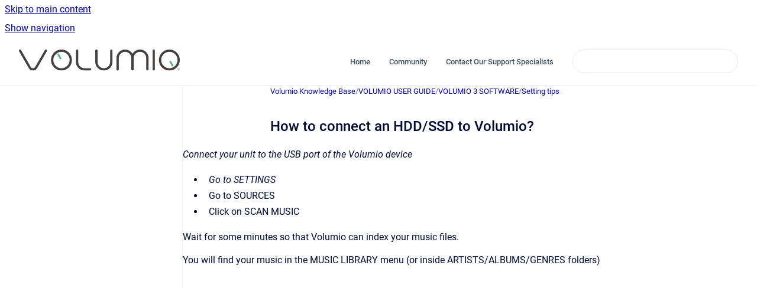

--- FILE ---
content_type: text/plain
request_url: https://www.google-analytics.com/j/collect?v=1&_v=j102&a=2145053123&t=pageview&_s=1&dl=https%3A%2F%2Fhelp.volumio.com%2Fhelp%2Fhow-to-connect-an-hdd-ssd-to-volumio&ul=en-us%40posix&dt=How%20to%20connect%20an%20HDD%2FSSD%20to%20Volumio%3F&sr=1280x720&vp=1280x720&_u=YGBAgEABAAAAACAAI~&jid=1122437496&gjid=605089105&cid=1059113366.1768950556&tid=UA-46374275-1&_gid=583219823.1768950556&_slc=1&gtm=45He61g1h1n81KSXQCPNv854403909za200zd854403909&gcd=13l3l3l3l1l1&dma=0&tag_exp=103116026~103200004~104527907~104528500~104684208~104684211~105391252~115938466~115938468~117025848~117041587&z=1325580971
body_size: -436
content:
2,cG-4SMHY28C24,cG-D5P03RB7DG